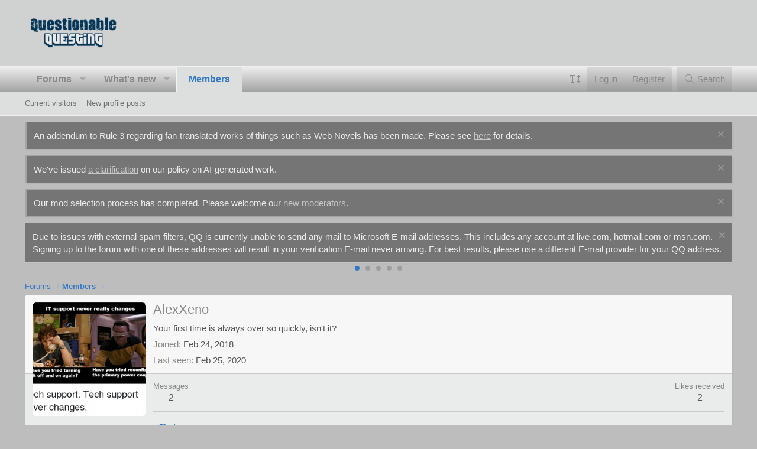

--- FILE ---
content_type: application/javascript
request_url: https://questionablequesting.com/js/sv/fontresizer/core.min.js?_v=b4dacab2
body_size: 3912
content:
var SV=window.SV||{};SV.$=SV.$||window.jQuery||null;
(function(l,e,m){const h=SV.$,k="function"!==typeof XF.on;SV.FontSizeChooserForm=XF.extend(XF.OverlayClick,{eventNameSpace:"SVFontSizeChooserFormClick",__backup:{init:"svInit"},options:{allowedSizes:null,buttonText:XF.phrase("close")},init:function(){this.options.allowedSizes?this.svInit():console.error("No allowed sizes have been set.")},getOverlayHtml:function(){return XF.getOverlayHtml({html:this.getSvSettingsBlockHtml(),title:XF.phrase("settings")})},getSvSettingsBlockHtml:function(){return'<div class="block">        <div class="block-container">                <div class="block-body">                        '+
this.getSvSettingsFieldsHtml()+'                </div>                                <dl class="formRow formSubmitRow">                        <dt></dt>                        <dd>                                <div class="formSubmitRow-main">                                        <div class="formSubmitRow-bar"></div>                                        <div class="formSubmitRow-controls"><button type="submit" class="button--primary button button--icon button--icon--save" data-xf-click="sv-font-size-chooser-confirm"><span class="button-text">'+
this.options.buttonText+"</span></button></div>                                </div>                        </dd>                </dl>        </div></div>"},getSvSettingsFieldsHtml:function(){return this.getSvSettingsFieldRowHtml("font_size","font_size","select","1em",{allowedValues:this.options.allowedSizes})},getSvSettingsFieldRowHtml:function(a,b,d,c,f){return(b=this.getSvSettingsInputElement(b,d,c,f))?'<dl class="formRow formRow--input">    <dt>        <div class="formRow-labelWrapper">            <label class="formRow-label" for="'+
b.id+'">'+XF.htmlspecialchars(XF.phrase(XF.htmlspecialchars(a)))+"</label>        </div>    </dt>    <dd>"+b.outerHTML+"</dd></dl>":""},getSvSettingsInputElement:function(a,b,d,c){const f=this.getSvInputDefaultValue(a,d);switch(b){case "select":if(c.allowedValues){b=e.createElement("select");b.id="js-XFUniqueId"+XF.getUniqueCounter();b.name=XF.htmlspecialchars(a);b.setAttribute("data-default-value",XF.htmlspecialchars(d));for(const g of c.allowedValues)a=e.createElement("option"),c=g[0],a.setAttribute("value",
XF.htmlspecialchars(c)),a.innerHTML=XF.htmlspecialchars(g[1]),c===d&&(a.innerHTML+=" "+XF.phrase("(default)")),c===f&&a.setAttribute("selected","1"),b.append(a);b.value=f;b.classList.add("input");return b}console.error("No allowed values provided for "+XF.htmlspecialchars(a)+" of type ("+XF.htmlspecialchars(b)+")")}return null},getSvInputDefaultValue:function(a,b){if(!a)return console.error("No input name provided."),null;b=void 0===b?"":b;let d=null;const c=XF.LocalStorage.getJson("svFontSizeChooserSettings");
c&&(a=c[a])&&(d=XF.htmlspecialchars(a));null===d&&(d=b);return d}});SV.FontSizeChooserConfirm=XF.Event.newHandler({eventNameSpace:"SVFontSizeChooserConfirmClick",overlay:null,init:function(){const a=(this.target||this.$target.get(0)).closest(".overlay");a&&(a.id="js-XFUniqueId"+XF.getUniqueCounter(),this.overlay=a)},click:function(){this.overlay&&(this.confirm(),k?h(this.overlay).trigger("overlay:hide"):XF.trigger(this.overlay,"overlay:hide"))},confirm:function(){const a=this.getSettings();e.querySelector("html").style.fontSize=
a.font_size?a.font_size:""},getSettings:function(){const a={};this.overlay&&(e.querySelectorAll("#"+this.overlay.id+" .input").forEach(b=>{const d=b.name,c=b.value;b=b.dataset.defaultValue;void 0!==b&&""!==b&&d&&c!==b&&(a[d]=c)}),0===Object.keys(a).length?XF.LocalStorage.remove("svFontSizeChooserSettings"):XF.LocalStorage.setJson("svFontSizeChooserSettings",a,!0));return a}});XF.Event.register("click","sv-font-size-chooser-form","SV.FontSizeChooserForm");XF.Event.register("click","sv-font-size-chooser-confirm",
"SV.FontSizeChooserConfirm")})(window,document);
